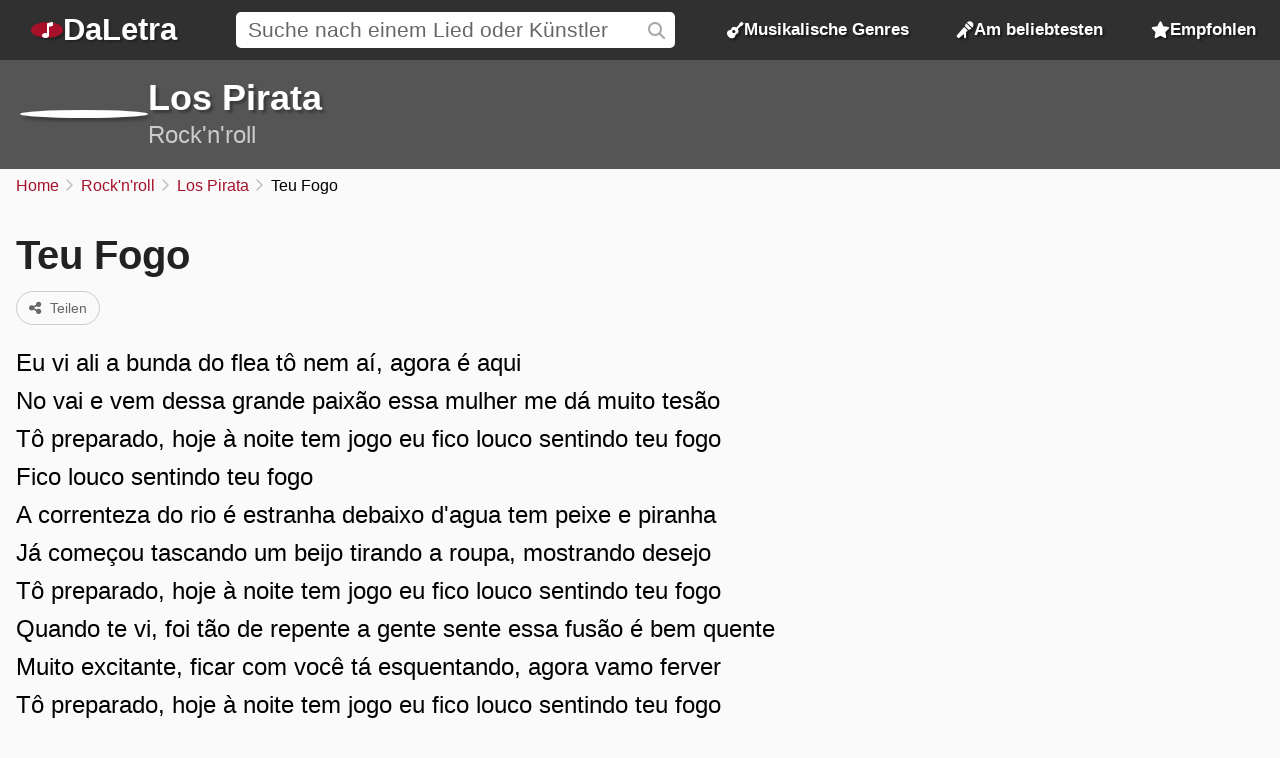

--- FILE ---
content_type: text/html; charset=UTF-8
request_url: https://daletra.top/los-pirata/liedtexte/teu-fogo.html
body_size: 4587
content:
<!DOCTYPE html>
<html lang="de">
<head>
		<meta charset="utf-8">
		<title>Teu Fogo - Los Pirata</title>
		<meta name="viewport" content="width=device-width, initial-scale=1.0">
		<meta name="description" content="Eu vi ali a bunda do flea t&ocirc; nem a&iacute;, agora &eacute; aqui. No vai e vem dessa grande paix&atilde;o essa mulher me d&aacute; muito tes&atilde;o.">
		<meta name="keywords" content="teu fogo, los pirata, teu fogo von los pirata, texte von teu fogo, lied teu fogo von los pirata, texte von liedern von los pirata, rock&#039;n&#039;roll">
		<link rel="preconnect" href="https://daletra.site">
		<link rel="canonical" href="https://daletra.top/los-pirata/liedtexte/teu-fogo.html">
		
		<link rel="alternate" hreflang="pt-BR" href="https://daletra.com.br/los-pirata/letra/teu-fogo.html">
		<link rel="alternate" hreflang="en" href="https://daletra.com/los-pirata/lyrics/teu-fogo.html">
		<link rel="alternate" hreflang="es" href="https://daletra.net/los-pirata/letras/teu-fogo.html">
		<link rel="alternate" hreflang="fr" href="https://daletra.art/los-pirata/paroles/teu-fogo.html">
		<link rel="alternate" hreflang="de" href="https://daletra.top/los-pirata/liedtexte/teu-fogo.html">
		<link rel="alternate" hreflang="it" href="https://daletra.online/los-pirata/testi/teu-fogo.html">
		
		<meta name="robots" content="index, follow">
		
		<meta name="google" content="notranslate">
		<meta name="format-detection" content="telephone=no">
		
		<link rel="apple-touch-icon" sizes="512x512" href="https://daletra.site/assets/favicon/favicon-512x512.png">
		<link rel="apple-touch-icon" sizes="180x180" href="https://daletra.site/assets/favicon/favicon-180x180.png">
		<link rel="apple-touch-icon" sizes="192x192" href="https://daletra.site/assets/favicon/favicon-192x192.png">
		<link rel="icon" type="image/png" sizes="32x32" href="https://daletra.site/assets/favicon/favicon-32x32.png">
		<link rel="icon" type="image/png" sizes="16x16" href="https://daletra.site/assets/favicon/favicon-16x16.png">
		<link rel="manifest" href="https://daletra.site/assets/favicon/site.webmanifest">
		<link rel="mask-icon" href="https://daletra.site/assets/favicon/favicon.svg" color="#aa0000">
		<link rel="shortcut icon" href="https://daletra.site/assets/favicon/favicon.ico">
		<meta name="msapplication-TileColor" content="#dddddd">
		<meta name="msapplication-config" content="https://daletra.site/assets/favicon/browserconfig.xml">
		<meta name="theme-color" content="#ffffff">
		
		<meta property="og:locale" content="de">
		<meta property="og:type" content="website">
		<meta property="og:title" content="Teu Fogo - Los Pirata">
		<meta property="og:description" content="Eu vi ali a bunda do flea t&ocirc; nem a&iacute;, agora &eacute; aqui. No vai e vem dessa grande paix&atilde;o essa mulher me d&aacute; muito tes&atilde;o.">
		<meta property="og:site_name" content="DaLetra">
		<meta property="og:url" content="https://daletra.top/los-pirata/liedtexte/teu-fogo.html">
		<meta property="og:image" content="https://daletra.site/assets/l/o/s/los-pirata/_profile-md.webp">
		<meta property="og:image:type" content="image/webp">
		
		<meta name="twitter:card" content="summary_large_image">
		<meta name="twitter:url" content="https://daletra.top/los-pirata/liedtexte/teu-fogo.html">
		<meta name="twitter:title" content="Teu Fogo - Los Pirata">
		<meta name="twitter:description" content="Eu vi ali a bunda do flea t&ocirc; nem a&iacute;, agora &eacute; aqui. No vai e vem dessa grande paix&atilde;o essa mulher me d&aacute; muito tes&atilde;o.">
		<meta name="twitter:image" content="https://daletra.site/assets/l/o/s/los-pirata/_profile-md.webp">
		<meta name="twitter:site" content="[PAGE_TWITTER]">
		
		<link rel="alternate" type="application/rss+xml" title="RSS do site DaLetra" href="https://daletra.top/feed.rss">
		
		<link rel="search" type="application/opensearchdescription+xml" title="DaLetra" href="https://daletra.top/opensearch.xml">
		
		<link rel="preload" as="style" href="https://daletra.site/assets/css/styles.min.css?v=1725042035">
		<link rel="stylesheet" type="text/css" href="https://daletra.site/assets/css/styles.min.css?v=1725042035">
		<link rel="preload" as="style" href="https://daletra.site/assets/css/fa-kit.css?v=1725042035">
		<link rel="stylesheet" type="text/css" href="https://daletra.site/assets/css/fa-kit.css?v=1725042035">
		
		<script type="application/ld+json">[{
    "@context": "https:\/\/schema.org",
    "@type": "WebSite",
    "@id": "https:\/\/daletra.top\/#website",
    "url": "https:\/\/daletra.top\/",
    "inLanguage": "de",
    "name": "DaLetra",
    "description": "Liedtexte, Musik, Videos und vieles mehr",
    "image": {
        "@type": "ImageObject",
        "url": "https:\/\/daletra.site\/assets\/other\/social\/daletra.png",
        "height": "450",
        "width": "450"
    },
    "sameAs": [
        "https:\/\/twitter.com\/daletradeu\/",
        "https:\/\/t.me\/daletradeu",
        "https:\/\/bsky.app\/profile\/daletra.top",
        "https:\/\/www.pinterest.com\/daletradeu\/",
        "https:\/\/www.tumblr.com\/daletradeu\/",
        "https:\/\/www.instapaper.com\/p\/daletradeu",
        "https:\/\/flipboard.social\/@daletradeu",
        "https:\/\/mastodon.social\/@daletradeu"
    ],
    "potentialAction": {
        "@type": "SearchAction",
        "target": {
            "@type": "EntryPoint",
            "urlTemplate": "https:\/\/daletra.top\/suche\/?q={search_term_string}"
        },
        "query-input": "required name=search_term_string"
    }
},{
    "@context": "https:\/\/schema.org",
    "@type": "Organization",
    "@id": "https:\/\/daletra.top\/#organization",
    "url": "https:\/\/daletra.top\/",
    "name": "DaLetra",
    "description": "Liedtexte, Musik, Videos und vieles mehr",
    "logo": {
        "@type": "ImageObject",
        "url": "https:\/\/daletra.site\/assets\/other\/social\/daletra.png",
        "height": "450",
        "width": "450"
    }
},{
    "@context": "https:\/\/schema.org",
    "@type": "WebPage",
    "@id": "https:\/\/daletra.top\/los-pirata\/liedtexte\/teu-fogo.html#webpage",
    "url": "https:\/\/daletra.top\/los-pirata\/liedtexte\/teu-fogo.html",
    "inLanguage": "de",
    "name": "Teu Fogo - Los Pirata",
    "description": "Eu vi ali a bunda do flea t&ocirc; nem a&iacute;, agora &eacute; aqui. No vai e vem dessa grande paix&atilde;o essa mulher me d&aacute; muito tes&atilde;o.",
    "isPartOf": {
        "@id": "https:\/\/daletra.top\/#website"
    },
    "about": {
        "@id": "https:\/\/daletra.top\/#organization"
    }
},{
    "@context": "https:\/\/schema.org",
    "@type": "BreadcrumbList",
    "itemListElement": [
        {
            "@type": "ListItem",
            "position": 1,
            "item": {
                "@id": "https:\/\/daletra.top\/",
                "name": "Home"
            }
        },
        {
            "@type": "ListItem",
            "position": 2,
            "item": {
                "@id": "https:\/\/daletra.top\/genres\/rocknroll\/",
                "name": "Rock&#039;n&#039;roll"
            }
        },
        {
            "@type": "ListItem",
            "position": 3,
            "item": {
                "@id": "https:\/\/daletra.top\/los-pirata\/",
                "name": "Los Pirata"
            }
        },
        {
            "@type": "ListItem",
            "position": 4,
            "item": {
                "@id": "https:\/\/daletra.top\/los-pirata\/liedtexte\/teu-fogo.html",
                "name": "Teu Fogo"
            }
        }
    ]
},{
    "@context": "https:\/\/schema.org",
    "@type": "MusicComposition",
    "@id": "https:\/\/daletra.top\/los-pirata\/liedtexte\/teu-fogo.html#composition",
    "url": "https:\/\/daletra.top\/los-pirata\/liedtexte\/teu-fogo.html",
    "name": "Teu Fogo",
    "lyrics": {
        "@type": "CreativeWork",
        "text": "Eu vi ali a bunda do flea t\u00f4 nem a\u00ed, agora \u00e9 aqui\nNo vai e vem dessa grande paix\u00e3o essa mulher me d\u00e1 muito tes\u00e3o\nT\u00f4 preparado, hoje \u00e0 noite tem jogo eu fico louco sentindo teu fogo\nFico louco sentindo teu fogo\nA correnteza do rio \u00e9 estranha debaixo d'agua tem peixe e piranha\nJ\u00e1 come\u00e7ou tascando um beijo tirando a roupa, mostrando desejo\nT\u00f4 preparado, hoje \u00e0 noite tem jogo eu fico louco sentindo teu fogo\nQuando te vi, foi t\u00e3o de repente a gente sente essa fus\u00e3o \u00e9 bem quente\nMuito excitante, ficar com voc\u00ea t\u00e1 esquentando, agora vamo ferver\nT\u00f4 preparado, hoje \u00e0 noite tem jogo eu fico louco sentindo teu fogo"
    }
},{
    "@context": "https:\/\/schema.org",
    "@type": "MusicRecording",
    "@id": "https:\/\/daletra.top\/los-pirata\/liedtexte\/teu-fogo.html#recording",
    "url": "https:\/\/daletra.top\/los-pirata\/liedtexte\/teu-fogo.html",
    "image": "https:\/\/daletra.site\/assets\/l\/o\/s\/los-pirata\/_profile-sm.webp",
    "name": "Teu Fogo",
    "description": "Teu Fogo ist ein Lied von Los Pirata, im Genre Rock&#039;n&#039;roll",
    "author": [
        {
            "@type": "Person",
            "name": ""
        }
    ],
    "byArtist": {
        "@context": "https:\/\/schema.org",
        "@type": "MusicGroup",
        "image": [
            "https:\/\/daletra.site\/assets\/l\/o\/s\/los-pirata\/_profile-sm.webp"
        ],
        "genre": "https:\/\/daletra.top\/genres\/rocknroll\/",
        "name": "Los Pirata",
        "description": "Lieder von Los Pirata, im Genre Rock&#039;n&#039;roll",
        "url": "https:\/\/daletra.top\/los-pirata\/"
    },
    "recordingOf": "https:\/\/daletra.top\/los-pirata\/liedtexte\/teu-fogo.html#composition"
}]</script>
	</head>
<body>
<nav>
	<div class="container">
	    <div class="logo">
	  	  <a href="/" aria-label="Startseite">
	  	  <i class="fa-solid fa-music-note"></i><span>DaLetra</span>
	  	  </a>
	    </div>

		<div class="search">
			<input type="search" name="q" id="searchQ" value="" placeholder="Suche nach einem Lied oder K&uuml;nstler" data-path="suche">
		</div>

		<div class="topmenu genres">
		  <a href="/genres/"><i class="fa-sharp fa-solid fa-guitar"></i> Musikalische Genres</a>
		</div>
		<div class="topmenu top-songs">
			<a href="/am-beliebtesten/"><i class="fa-solid fa-microphone-stand"></i> Am beliebtesten</a>
		</div>
		<div class="topmenu featured-songs">
			<a href="/empfohlen/"><i class="fa-solid fa-star"></i> Empfohlen</a>
		</div>
		<div class="menu">
			<button class="menu-icon" aria-label="Menu"></button>

			<div class="menu-itens">
				<div class="genres">
				  <a href="/genres/"><i class="fa-sharp fa-solid fa-guitar"></i> Musikalische Genres</a>
				</div>
				<div class="top-songs">
					<a href="/am-beliebtesten/"><i class="fa-solid fa-microphone-stand"></i> Am beliebtesten</a>
				</div>
				<div class="featured-songs">
					<a href="/empfohlen/"><i class="fa-solid fa-star"></i> Empfohlen</a>
				</div>
			</div>
		</div>

	</div>
</nav>

<main id="master">
<header>
	<div class="container">
		<a href="/los-pirata/" title="Los Pirata"><div class="profile" style="background-image: url(https://daletra.site/assets/l/o/s/los-pirata/_profile-sm.webp);"></div></a>
		<div class="info">
			<h2><a href="/los-pirata/">Los Pirata</a></h2>
			<p><a href="/genres/rocknroll/">Rock&#039;n&#039;roll</a></p>
		</div>
		<div class="social">
		</div>
	</div>
	<div class="bg" style="background-image: url(https://daletra.site/assets/l/o/s/los-pirata/_profile-md.webp);"></div>
</header>
<div id="breadcrumbs"><ul>
	<li><a href="/" title="Home">Home</a></li>
	<li><a href="/genres/rocknroll/" title="Rock&#039;n&#039;roll">Rock&#039;n&#039;roll</a></li>
	<li><a href="/los-pirata/" title="Los Pirata">Los Pirata</a></li>
	<li>Teu Fogo</li>
</ul></div>
<div class="block mix mix-lyrics">
    <section class="container">
        <article>
            <h1 class="music-name">Teu Fogo</h1>
            <p class="buttons">
<a href="/los-pirata/liedtexte/teu-fogo.html" class="button share-act"><i class="fa fa-share-nodes"></i> Teilen</a></p>
            <div class="lyrics"><div id="content-lyrics">
<p>Eu vi ali a bunda do flea tô nem aí, agora é aqui<br>No vai e vem dessa grande paixão essa mulher me dá muito tesão<br>Tô preparado, hoje à noite tem jogo eu fico louco sentindo teu fogo<br>Fico louco sentindo teu fogo<br>A correnteza do rio é estranha debaixo d'agua tem peixe e piranha<br>Já começou tascando um beijo tirando a roupa, mostrando desejo<br>Tô preparado, hoje à noite tem jogo eu fico louco sentindo teu fogo<br>Quando te vi, foi tão de repente a gente sente essa fusão é bem quente<br>Muito excitante, ficar com você tá esquentando, agora vamo ferver<br>Tô preparado, hoje à noite tem jogo eu fico louco sentindo teu fogo</p>
</div>
</div>
        </article>
    </section>

    <aside>
		        <section class="block" id="album-info"></section>
    </aside>
</div>
<section class="block">
        <h2>Beliebteste Lieder von <span>Los Pirata</span></h2>

        <div class="top-song-list">
            <a href="/los-pirata/liedtexte/a-mi-me-gustan-las-hamburguesas.html#em-uma-onda-neo-punque-2003"><div style="background-image: url(https://daletra.site/assets/l/o/s/los-pirata/em-uma-onda-neo-punque-2003-sm.webp);"></div><div><div>A M&iacute; Me Gustan Las Hamburguesas</div><p>2003 &bullet; Em Uma Onda Neo-Punque</p></div></a>
<a href="/los-pirata/liedtexte/nada.html#em-uma-onda-neo-punque-2003"><div style="background-image: url(https://daletra.site/assets/l/o/s/los-pirata/em-uma-onda-neo-punque-2003-sm.webp);"></div><div><div>Nada</div><p>2003 &bullet; Em Uma Onda Neo-Punque</p></div></a>
<a href="/los-pirata/liedtexte/si-pero-no-mucho.html#em-uma-onda-neo-punque-2003"><div style="background-image: url(https://daletra.site/assets/l/o/s/los-pirata/em-uma-onda-neo-punque-2003-sm.webp);"></div><div><div>Si Pero No Mucho</div><p>2003 &bullet; Em Uma Onda Neo-Punque</p></div></a>
<a href="/los-pirata/liedtexte/no-sei.html#em-uma-onda-neo-punque-2003"><div style="background-image: url(https://daletra.site/assets/l/o/s/los-pirata/em-uma-onda-neo-punque-2003-sm.webp);"></div><div><div>No Sei</div><p>2003 &bullet; Em Uma Onda Neo-Punque</p></div></a>
<a href="/los-pirata/liedtexte/batechica.html#em-uma-onda-neo-punque-2003"><div style="background-image: url(https://daletra.site/assets/l/o/s/los-pirata/em-uma-onda-neo-punque-2003-sm.webp);"></div><div><div>Batechica</div><p>2003 &bullet; Em Uma Onda Neo-Punque</p></div></a>
<a href="/los-pirata/liedtexte/maldito-verano.html#em-uma-onda-neo-punque-2003"><div style="background-image: url(https://daletra.site/assets/l/o/s/los-pirata/em-uma-onda-neo-punque-2003-sm.webp);"></div><div><div>Maldito Verano <i class="fa-kit fa-explicit"></i></div><p>2003 &bullet; Em Uma Onda Neo-Punque</p></div></a>
<a href="/los-pirata/liedtexte/amor-y-libertad.html"><div style="background-image: url(https://daletra.site/assets/l/o/s/los-pirata/_profile-sm.webp);"></div><div><div>Amor y Libertad</div><p></p></div></a>
<a href="/los-pirata/liedtexte/xa-la-la.html#em-uma-onda-neo-punque-2003"><div style="background-image: url(https://daletra.site/assets/l/o/s/los-pirata/em-uma-onda-neo-punque-2003-sm.webp);"></div><div><div>Xa la la</div><p>2003 &bullet; Em Uma Onda Neo-Punque</p></div></a>
<a href="/los-pirata/liedtexte/tid-bits.html#em-uma-onda-neo-punque-2003"><div style="background-image: url(https://daletra.site/assets/l/o/s/los-pirata/em-uma-onda-neo-punque-2003-sm.webp);"></div><div><div>Tid Bits</div><p>2003 &bullet; Em Uma Onda Neo-Punque</p></div></a>
<a href="/los-pirata/liedtexte/teu-fogo.html"><div style="background-image: url(https://daletra.site/assets/l/o/s/los-pirata/_profile-sm.webp);"></div><div><div>Teu Fogo</div><p></p></div></a>
<a href="/los-pirata/liedtexte/tema-de-lospi.html#em-uma-onda-neo-punque-2003"><div style="background-image: url(https://daletra.site/assets/l/o/s/los-pirata/em-uma-onda-neo-punque-2003-sm.webp);"></div><div><div>Tema de Lospi</div><p>2003 &bullet; Em Uma Onda Neo-Punque</p></div></a>
<a href="/los-pirata/liedtexte/rock-do-egito.html"><div style="background-image: url(https://daletra.site/assets/l/o/s/los-pirata/_profile-sm.webp);"></div><div><div>Rock do Egito</div><p></p></div></a>
        </div>
    </section>
    <section class="block">
        <h2>Andere K&uuml;nstler von <span>Rock&#039;n&#039;roll</span></h2>
        <div class="circle-list">
            <a href="/topaz/"><div style="background-image: url(https://daletra.site/assets/t/o/p/topaz/_profile-sm.webp);"></div><div>TOPAZ</div></a>
<a href="/o-surto/"><div style="background-image: url(https://daletra.site/assets/o/-/s/o-surto/_profile-sm.webp);"></div><div>O Surto</div></a>
<a href="/cw7/"><div style="background-image: url(https://daletra.site/assets/c/w/7/cw7/_profile-sm.webp);"></div><div>CW7</div></a>
<a href="/canto-dos-malditos-na-terra-do-nunca/"><div style="background-image: url(https://daletra.site/assets/c/a/n/canto-dos-malditos-na-terra-do-nunca/_profile-sm.webp);"></div><div>Canto Dos Malditos Na Terra do Nunca</div></a>
<a href="/camp-rock/"><div style="background-image: url(https://daletra.site/assets/c/a/m/camp-rock/_profile-sm.webp);"></div><div>Camp Rock</div></a>
<a href="/rodox/"><div style="background-image: url(https://daletra.site/assets/r/o/d/rodox/_profile-sm.webp);"></div><div>Rodox</div></a>
<a href="/los-redonditos-de-ricota/"><div style="background-image: url(https://daletra.site/assets/l/o/s/los-redonditos-de-ricota/_profile-sm.webp);"></div><div>Los Redonditos de Ricota</div></a>
<a href="/ira/"><div style="background-image: url(https://daletra.site/assets/i/r/a/ira/_profile-sm.webp);"></div><div>Ira!</div></a>
<a href="/the-pretenders/"><div style="background-image: url(https://daletra.site/assets/t/h/e/the-pretenders/_profile-sm.webp);"></div><div>The Pretenders</div></a>
<a href="/tokio-hotel/"><div style="background-image: url(https://daletra.site/assets/t/o/k/tokio-hotel/_profile-sm.webp);"></div><div>Tokio Hotel</div></a>
<a href="/drive/"><div style="background-image: url(https://daletra.site/assets/d/r/i/drive/_profile-sm.webp);"></div><div>Drive</div></a>
<a href="/vera-loca/"><div style="background-image: url(https://daletra.site/assets/v/e/r/vera-loca/_profile-sm.webp);"></div><div>Vera Loca</div></a>
        </div>
    </section>
</main>
<footer>
	<div class="container">
		<div class="container-social">
		    <p>Folgen Sie <strong>DaLetra</strong> in den sozialen Medien:</p>
		    <div class="socialnetwork-list">
		    	<a href="https://twitter.com/daletradeu/" title="Folgen Sie uns auf X (Twitter)" class="x-twitter">X (Twitter)</a>
<a href="https://t.me/daletradeu" title="Unser Kanal auf Telegram" class="telegram">Telegram</a>
<a href="https://bsky.app/profile/daletra.top" title="Folgen Sie uns auf Bluesky" class="bluesky">Bluesky</a>
<a href="https://www.pinterest.com/daletradeu/" title="Folgen Sie uns auf Pinterest" class="pinterest">Pinterest</a>
<a href="https://www.tumblr.com/daletradeu/" title="Folgen Sie uns auf Tumblr" class="tumblr">Tumblr</a>
<a href="https://www.instapaper.com/p/daletradeu" title="Folgen Sie uns auf Instapaper" class="instapaper">Instapaper</a>
<a href="https://flipboard.social/@daletradeu" title="Folgen Sie uns auf Flipboard.Social" class="flipboard">Flipboard.Social</a>
<a href="https://mastodon.social/@daletradeu" title="Folgen Sie uns auf Mastodon" class="mastodon">Mastodon</a>
		    </div>
		</div>
		<div class="container-extensions">
			<p>Browsererweiterungen:</p>
			<div id="extensions">
				<a href="https://chromewebstore.google.com/detail/daletra/lcioafeiamefbahhokaphlpoebdiihoj?hl=de" class="chrome"><span>Google Chrome</span></a>
				<a href="https://microsoftedge.microsoft.com/addons/detail/daletra/dbmdmdkbonfpnmdaliplmkjeijnmbeef?hl=de" class="edge"><span>Microsoft Edge</span></a>
				<a href="#" class="opera disable"><span>Opera</span></a>
			</div>
		</div>
		<div class="container-languages">
			<p>Sprache &auml;ndern:</p>
<div id="translations">
<a href="https://daletra.com.br/los-pirata/letra/teu-fogo.html" title="DaLetra em Portugu&ecirc;s" hreflang="pt-BR" lang="pt-BR" class="pt-BR"><span>Portugu&ecirc;s</span></a>
<a href="https://daletra.com/los-pirata/lyrics/teu-fogo.html" title="DaLetra em English" hreflang="en" lang="en" class="en"><span>English</span></a>
<a href="https://daletra.net/los-pirata/letras/teu-fogo.html" title="DaLetra en Espa&ntilde;ol" hreflang="es" lang="es" class="es"><span>Espa&ntilde;ol</span></a>
<a href="https://daletra.art/los-pirata/paroles/teu-fogo.html" title="DaLetra en Fran&ccedil;ais" hreflang="fr" lang="fr" class="fr"><span>Fran&ccedil;ais</span></a>
<a href="https://daletra.top/los-pirata/liedtexte/teu-fogo.html" title="DaLetra auf Deutsch" hreflang="de" lang="de" class="de"><span>Deutsch</span></a>
<a href="https://daletra.online/los-pirata/testi/teu-fogo.html" title="DaLetra in Italiano" hreflang="it" lang="it" class="it"><span>Italiano</span></a>
</div>
		</div>
	</div>
</footer>
<div id="popup" data-lang-copy-link="Link kopieren" data-lang-copied="Kopiert!" data-lang-share="Teilen" data-twitter-text="Sehen Sie die Liedtexte von &ldquo;[music_name]&rdquo; von Los Pirata, auf @daletratop" data-music-name=""></div>
<div id="popup-menu"></div>

		<!-- page footer (4 scripts) -->
		<script async src="https://daletra.site/assets/js/scripts.min.js?v=1725042035"></script>
		<script async src="https://www.googletagmanager.com/gtag/js?id=G-S4HY7EYDQS"></script>
		<script>window.dataLayer = window.dataLayer || []; function gtag(){dataLayer.push(arguments);} gtag('js', new Date()); gtag('config', 'G-S4HY7EYDQS');</script>
		<script async src="https://daletra.site/assets/js/lyrics.min.js?v=1725042035"></script>
		
</body>
</html>
<!-- 0.012147903442383s  2026-02-02 19:27:59 -->
